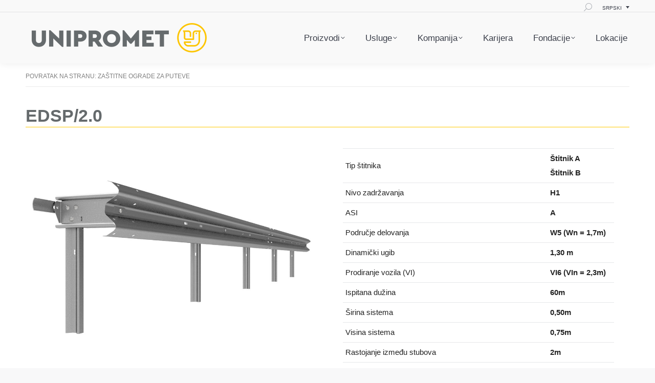

--- FILE ---
content_type: text/html; charset=UTF-8
request_url: https://unipromet.co.rs/edsp-2-0/
body_size: 15592
content:
<!DOCTYPE html>
<!--[if !(IE 6) | !(IE 7) | !(IE 8)  ]><!--><html lang="sr-RS" class="no-js">
<!--<![endif]--><head><script data-no-optimize="1">var litespeed_docref=sessionStorage.getItem("litespeed_docref");litespeed_docref&&(Object.defineProperty(document,"referrer",{get:function(){return litespeed_docref}}),sessionStorage.removeItem("litespeed_docref"));</script> <meta charset="UTF-8" /><meta name="viewport" content="width=device-width, initial-scale=1, maximum-scale=1, user-scalable=0"/><meta name="theme-color" content="#ffca00"/><link rel="profile" href="https://gmpg.org/xfn/11" /><meta name='robots' content='index, follow, max-image-preview:large, max-snippet:-1, max-video-preview:-1' /><link rel="alternate" hreflang="sr" href="https://unipromet.co.rs/edsp-2-0/" /><link rel="alternate" hreflang="en" href="https://unipromet.co.rs/en/edsp-2-0/" /><link rel="alternate" hreflang="x-default" href="https://unipromet.co.rs/edsp-2-0/" /><title>EDSP/2.0 - UNIPROMET Čačak</title><link rel="canonical" href="https://unipromet.co.rs/edsp-2-0/" /><meta property="og:locale" content="sr_RS" /><meta property="og:type" content="article" /><meta property="og:title" content="EDSP/2.0 - UNIPROMET Čačak" /><meta property="og:url" content="https://unipromet.co.rs/edsp-2-0/" /><meta property="og:site_name" content="UNIPROMET Čačak" /><meta property="article:publisher" content="https://www.facebook.com/UniprometCacak" /><meta property="article:modified_time" content="2024-11-18T13:35:10+00:00" /><meta property="og:image" content="https://unipromet.co.rs/wp-content/uploads/2025/03/logo-pticica-01.png" /><meta property="og:image:width" content="442" /><meta property="og:image:height" content="442" /><meta property="og:image:type" content="image/png" /><meta name="twitter:card" content="summary_large_image" /><meta name="twitter:label1" content="Процењено време читања" /><meta name="twitter:data1" content="1 минут" /> <script type="application/ld+json" class="yoast-schema-graph">{"@context":"https://schema.org","@graph":[{"@type":"WebPage","@id":"https://unipromet.co.rs/edsp-2-0/","url":"https://unipromet.co.rs/edsp-2-0/","name":"EDSP/2.0 - UNIPROMET Čačak","isPartOf":{"@id":"https://unipromet.co.rs/#website"},"datePublished":"2018-02-13T19:34:25+00:00","dateModified":"2024-11-18T13:35:10+00:00","breadcrumb":{"@id":"https://unipromet.co.rs/edsp-2-0/#breadcrumb"},"inLanguage":"sr-RS","potentialAction":[{"@type":"ReadAction","target":["https://unipromet.co.rs/edsp-2-0/"]}]},{"@type":"BreadcrumbList","@id":"https://unipromet.co.rs/edsp-2-0/#breadcrumb","itemListElement":[{"@type":"ListItem","position":1,"name":"Početna","item":"https://unipromet.co.rs/"},{"@type":"ListItem","position":2,"name":"EDSP/2.0"}]},{"@type":"WebSite","@id":"https://unipromet.co.rs/#website","url":"https://unipromet.co.rs/","name":"UNIPROMET Čačak","description":"On the bright side of the road","publisher":{"@id":"https://unipromet.co.rs/#organization"},"potentialAction":[{"@type":"SearchAction","target":{"@type":"EntryPoint","urlTemplate":"https://unipromet.co.rs/?s={search_term_string}"},"query-input":{"@type":"PropertyValueSpecification","valueRequired":true,"valueName":"search_term_string"}}],"inLanguage":"sr-RS"},{"@type":"Organization","@id":"https://unipromet.co.rs/#organization","name":"UNIPROMET d.o.o.","url":"https://unipromet.co.rs/","logo":{"@type":"ImageObject","inLanguage":"sr-RS","@id":"https://unipromet.co.rs/#/schema/logo/image/","url":"https://unipromet.co.rs/wp-content/uploads/2025/03/logo-pticica-01-01.png","contentUrl":"https://unipromet.co.rs/wp-content/uploads/2025/03/logo-pticica-01-01.png","width":2900,"height":2900,"caption":"UNIPROMET d.o.o."},"image":{"@id":"https://unipromet.co.rs/#/schema/logo/image/"},"sameAs":["https://www.facebook.com/UniprometCacak","https://www.linkedin.com/company/unipromet","https://www.instagram.com/unipromet/","https://www.youtube.com/@uniprometcacakofficialyout4996"]}]}</script> <link rel='dns-prefetch' href='//maps.googleapis.com' /><link rel='dns-prefetch' href='//fonts.googleapis.com' /><link rel="alternate" type="application/rss+xml" title="UNIPROMET Čačak &raquo; довод" href="https://unipromet.co.rs/feed/" /><link rel="alternate" type="application/rss+xml" title="UNIPROMET Čačak &raquo; довод коментара" href="https://unipromet.co.rs/comments/feed/" /><link rel="alternate" title="oEmbed (JSON)" type="application/json+oembed" href="https://unipromet.co.rs/wp-json/oembed/1.0/embed?url=https%3A%2F%2Funipromet.co.rs%2Fedsp-2-0%2F" /><link rel="alternate" title="oEmbed (XML)" type="text/xml+oembed" href="https://unipromet.co.rs/wp-json/oembed/1.0/embed?url=https%3A%2F%2Funipromet.co.rs%2Fedsp-2-0%2F&#038;format=xml" /><style id='wp-img-auto-sizes-contain-inline-css'>img:is([sizes=auto i],[sizes^="auto," i]){contain-intrinsic-size:3000px 1500px}
/*# sourceURL=wp-img-auto-sizes-contain-inline-css */</style><link data-optimized="2" rel="stylesheet" href="https://unipromet.co.rs/wp-content/litespeed/css/48df1c7b8108fbe715119e4c68f74321.css?ver=11499" /><style id='global-styles-inline-css'>:root{--wp--preset--aspect-ratio--square: 1;--wp--preset--aspect-ratio--4-3: 4/3;--wp--preset--aspect-ratio--3-4: 3/4;--wp--preset--aspect-ratio--3-2: 3/2;--wp--preset--aspect-ratio--2-3: 2/3;--wp--preset--aspect-ratio--16-9: 16/9;--wp--preset--aspect-ratio--9-16: 9/16;--wp--preset--color--black: #000000;--wp--preset--color--cyan-bluish-gray: #abb8c3;--wp--preset--color--white: #FFF;--wp--preset--color--pale-pink: #f78da7;--wp--preset--color--vivid-red: #cf2e2e;--wp--preset--color--luminous-vivid-orange: #ff6900;--wp--preset--color--luminous-vivid-amber: #fcb900;--wp--preset--color--light-green-cyan: #7bdcb5;--wp--preset--color--vivid-green-cyan: #00d084;--wp--preset--color--pale-cyan-blue: #8ed1fc;--wp--preset--color--vivid-cyan-blue: #0693e3;--wp--preset--color--vivid-purple: #9b51e0;--wp--preset--color--accent: #ffca00;--wp--preset--color--dark-gray: #111;--wp--preset--color--light-gray: #767676;--wp--preset--gradient--vivid-cyan-blue-to-vivid-purple: linear-gradient(135deg,rgb(6,147,227) 0%,rgb(155,81,224) 100%);--wp--preset--gradient--light-green-cyan-to-vivid-green-cyan: linear-gradient(135deg,rgb(122,220,180) 0%,rgb(0,208,130) 100%);--wp--preset--gradient--luminous-vivid-amber-to-luminous-vivid-orange: linear-gradient(135deg,rgb(252,185,0) 0%,rgb(255,105,0) 100%);--wp--preset--gradient--luminous-vivid-orange-to-vivid-red: linear-gradient(135deg,rgb(255,105,0) 0%,rgb(207,46,46) 100%);--wp--preset--gradient--very-light-gray-to-cyan-bluish-gray: linear-gradient(135deg,rgb(238,238,238) 0%,rgb(169,184,195) 100%);--wp--preset--gradient--cool-to-warm-spectrum: linear-gradient(135deg,rgb(74,234,220) 0%,rgb(151,120,209) 20%,rgb(207,42,186) 40%,rgb(238,44,130) 60%,rgb(251,105,98) 80%,rgb(254,248,76) 100%);--wp--preset--gradient--blush-light-purple: linear-gradient(135deg,rgb(255,206,236) 0%,rgb(152,150,240) 100%);--wp--preset--gradient--blush-bordeaux: linear-gradient(135deg,rgb(254,205,165) 0%,rgb(254,45,45) 50%,rgb(107,0,62) 100%);--wp--preset--gradient--luminous-dusk: linear-gradient(135deg,rgb(255,203,112) 0%,rgb(199,81,192) 50%,rgb(65,88,208) 100%);--wp--preset--gradient--pale-ocean: linear-gradient(135deg,rgb(255,245,203) 0%,rgb(182,227,212) 50%,rgb(51,167,181) 100%);--wp--preset--gradient--electric-grass: linear-gradient(135deg,rgb(202,248,128) 0%,rgb(113,206,126) 100%);--wp--preset--gradient--midnight: linear-gradient(135deg,rgb(2,3,129) 0%,rgb(40,116,252) 100%);--wp--preset--font-size--small: 13px;--wp--preset--font-size--medium: 20px;--wp--preset--font-size--large: 36px;--wp--preset--font-size--x-large: 42px;--wp--preset--spacing--20: 0.44rem;--wp--preset--spacing--30: 0.67rem;--wp--preset--spacing--40: 1rem;--wp--preset--spacing--50: 1.5rem;--wp--preset--spacing--60: 2.25rem;--wp--preset--spacing--70: 3.38rem;--wp--preset--spacing--80: 5.06rem;--wp--preset--shadow--natural: 6px 6px 9px rgba(0, 0, 0, 0.2);--wp--preset--shadow--deep: 12px 12px 50px rgba(0, 0, 0, 0.4);--wp--preset--shadow--sharp: 6px 6px 0px rgba(0, 0, 0, 0.2);--wp--preset--shadow--outlined: 6px 6px 0px -3px rgb(255, 255, 255), 6px 6px rgb(0, 0, 0);--wp--preset--shadow--crisp: 6px 6px 0px rgb(0, 0, 0);}:where(.is-layout-flex){gap: 0.5em;}:where(.is-layout-grid){gap: 0.5em;}body .is-layout-flex{display: flex;}.is-layout-flex{flex-wrap: wrap;align-items: center;}.is-layout-flex > :is(*, div){margin: 0;}body .is-layout-grid{display: grid;}.is-layout-grid > :is(*, div){margin: 0;}:where(.wp-block-columns.is-layout-flex){gap: 2em;}:where(.wp-block-columns.is-layout-grid){gap: 2em;}:where(.wp-block-post-template.is-layout-flex){gap: 1.25em;}:where(.wp-block-post-template.is-layout-grid){gap: 1.25em;}.has-black-color{color: var(--wp--preset--color--black) !important;}.has-cyan-bluish-gray-color{color: var(--wp--preset--color--cyan-bluish-gray) !important;}.has-white-color{color: var(--wp--preset--color--white) !important;}.has-pale-pink-color{color: var(--wp--preset--color--pale-pink) !important;}.has-vivid-red-color{color: var(--wp--preset--color--vivid-red) !important;}.has-luminous-vivid-orange-color{color: var(--wp--preset--color--luminous-vivid-orange) !important;}.has-luminous-vivid-amber-color{color: var(--wp--preset--color--luminous-vivid-amber) !important;}.has-light-green-cyan-color{color: var(--wp--preset--color--light-green-cyan) !important;}.has-vivid-green-cyan-color{color: var(--wp--preset--color--vivid-green-cyan) !important;}.has-pale-cyan-blue-color{color: var(--wp--preset--color--pale-cyan-blue) !important;}.has-vivid-cyan-blue-color{color: var(--wp--preset--color--vivid-cyan-blue) !important;}.has-vivid-purple-color{color: var(--wp--preset--color--vivid-purple) !important;}.has-black-background-color{background-color: var(--wp--preset--color--black) !important;}.has-cyan-bluish-gray-background-color{background-color: var(--wp--preset--color--cyan-bluish-gray) !important;}.has-white-background-color{background-color: var(--wp--preset--color--white) !important;}.has-pale-pink-background-color{background-color: var(--wp--preset--color--pale-pink) !important;}.has-vivid-red-background-color{background-color: var(--wp--preset--color--vivid-red) !important;}.has-luminous-vivid-orange-background-color{background-color: var(--wp--preset--color--luminous-vivid-orange) !important;}.has-luminous-vivid-amber-background-color{background-color: var(--wp--preset--color--luminous-vivid-amber) !important;}.has-light-green-cyan-background-color{background-color: var(--wp--preset--color--light-green-cyan) !important;}.has-vivid-green-cyan-background-color{background-color: var(--wp--preset--color--vivid-green-cyan) !important;}.has-pale-cyan-blue-background-color{background-color: var(--wp--preset--color--pale-cyan-blue) !important;}.has-vivid-cyan-blue-background-color{background-color: var(--wp--preset--color--vivid-cyan-blue) !important;}.has-vivid-purple-background-color{background-color: var(--wp--preset--color--vivid-purple) !important;}.has-black-border-color{border-color: var(--wp--preset--color--black) !important;}.has-cyan-bluish-gray-border-color{border-color: var(--wp--preset--color--cyan-bluish-gray) !important;}.has-white-border-color{border-color: var(--wp--preset--color--white) !important;}.has-pale-pink-border-color{border-color: var(--wp--preset--color--pale-pink) !important;}.has-vivid-red-border-color{border-color: var(--wp--preset--color--vivid-red) !important;}.has-luminous-vivid-orange-border-color{border-color: var(--wp--preset--color--luminous-vivid-orange) !important;}.has-luminous-vivid-amber-border-color{border-color: var(--wp--preset--color--luminous-vivid-amber) !important;}.has-light-green-cyan-border-color{border-color: var(--wp--preset--color--light-green-cyan) !important;}.has-vivid-green-cyan-border-color{border-color: var(--wp--preset--color--vivid-green-cyan) !important;}.has-pale-cyan-blue-border-color{border-color: var(--wp--preset--color--pale-cyan-blue) !important;}.has-vivid-cyan-blue-border-color{border-color: var(--wp--preset--color--vivid-cyan-blue) !important;}.has-vivid-purple-border-color{border-color: var(--wp--preset--color--vivid-purple) !important;}.has-vivid-cyan-blue-to-vivid-purple-gradient-background{background: var(--wp--preset--gradient--vivid-cyan-blue-to-vivid-purple) !important;}.has-light-green-cyan-to-vivid-green-cyan-gradient-background{background: var(--wp--preset--gradient--light-green-cyan-to-vivid-green-cyan) !important;}.has-luminous-vivid-amber-to-luminous-vivid-orange-gradient-background{background: var(--wp--preset--gradient--luminous-vivid-amber-to-luminous-vivid-orange) !important;}.has-luminous-vivid-orange-to-vivid-red-gradient-background{background: var(--wp--preset--gradient--luminous-vivid-orange-to-vivid-red) !important;}.has-very-light-gray-to-cyan-bluish-gray-gradient-background{background: var(--wp--preset--gradient--very-light-gray-to-cyan-bluish-gray) !important;}.has-cool-to-warm-spectrum-gradient-background{background: var(--wp--preset--gradient--cool-to-warm-spectrum) !important;}.has-blush-light-purple-gradient-background{background: var(--wp--preset--gradient--blush-light-purple) !important;}.has-blush-bordeaux-gradient-background{background: var(--wp--preset--gradient--blush-bordeaux) !important;}.has-luminous-dusk-gradient-background{background: var(--wp--preset--gradient--luminous-dusk) !important;}.has-pale-ocean-gradient-background{background: var(--wp--preset--gradient--pale-ocean) !important;}.has-electric-grass-gradient-background{background: var(--wp--preset--gradient--electric-grass) !important;}.has-midnight-gradient-background{background: var(--wp--preset--gradient--midnight) !important;}.has-small-font-size{font-size: var(--wp--preset--font-size--small) !important;}.has-medium-font-size{font-size: var(--wp--preset--font-size--medium) !important;}.has-large-font-size{font-size: var(--wp--preset--font-size--large) !important;}.has-x-large-font-size{font-size: var(--wp--preset--font-size--x-large) !important;}
/*# sourceURL=global-styles-inline-css */</style><style id='classic-theme-styles-inline-css'>/*! This file is auto-generated */
.wp-block-button__link{color:#fff;background-color:#32373c;border-radius:9999px;box-shadow:none;text-decoration:none;padding:calc(.667em + 2px) calc(1.333em + 2px);font-size:1.125em}.wp-block-file__button{background:#32373c;color:#fff;text-decoration:none}
/*# sourceURL=/wp-includes/css/classic-themes.min.css */</style><style id='contact-form-7-inline-css'>.wpcf7 .wpcf7-recaptcha iframe {margin-bottom: 0;}.wpcf7 .wpcf7-recaptcha[data-align="center"] > div {margin: 0 auto;}.wpcf7 .wpcf7-recaptcha[data-align="right"] > div {margin: 0 0 0 auto;}
/*# sourceURL=contact-form-7-inline-css */</style> <script type="litespeed/javascript" data-src="https://unipromet.co.rs/wp-includes/js/jquery/jquery.min.js" id="jquery-core-js"></script> <script id="wpml-cookie-js-extra" type="litespeed/javascript">var wpml_cookies={"wp-wpml_current_language":{"value":"sr","expires":1,"path":"/"}};var wpml_cookies={"wp-wpml_current_language":{"value":"sr","expires":1,"path":"/"}}</script> <script id="dt-above-fold-js-extra" type="litespeed/javascript">var dtLocal={"themeUrl":"https://unipromet.co.rs/wp-content/themes/dt-the7","passText":"To view this protected post, enter the password below:","moreButtonText":{"loading":"Loading...","loadMore":"Load more"},"postID":"1114","ajaxurl":"https://unipromet.co.rs/wp-admin/admin-ajax.php","REST":{"baseUrl":"https://unipromet.co.rs/wp-json/the7/v1","endpoints":{"sendMail":"/send-mail"}},"contactMessages":{"required":"One or more fields have an error. Please check and try again.","terms":"Please accept the privacy policy.","fillTheCaptchaError":"Please, fill the captcha."},"captchaSiteKey":"6LfugsUqAAAAAK3ifCsTgTxqk2U2IXwWNCWpQCR1","ajaxNonce":"8255acdd9e","pageData":{"type":"page","template":"page","layout":null},"themeSettings":{"smoothScroll":"off","lazyLoading":!1,"desktopHeader":{"height":100},"ToggleCaptionEnabled":"disabled","ToggleCaption":"Navigation","floatingHeader":{"showAfter":140,"showMenu":!0,"height":100,"logo":{"showLogo":!0,"html":"\u003Cimg class=\" preload-me\" src=\"https://unipromet.co.rs/wp-content/uploads/2024/10/Unipromet-Logo-Horizontalni-Pantone-02-01-e1729063543553.png\" srcset=\"https://unipromet.co.rs/wp-content/uploads/2024/10/Unipromet-Logo-Horizontalni-Pantone-02-01-e1729063543553.png 365w, https://unipromet.co.rs/wp-content/uploads/2024/10/Unipromet-Logo-Horizontalni-Pantone-02-01-e1729063543553.png 365w\" width=\"365\" height=\"78\"   sizes=\"365px\" alt=\"UNIPROMET \u010ca\u010dak\" /\u003E","url":"https://unipromet.co.rs/"}},"topLine":{"floatingTopLine":{"logo":{"showLogo":!1,"html":""}}},"mobileHeader":{"firstSwitchPoint":1024,"secondSwitchPoint":500,"firstSwitchPointHeight":70,"secondSwitchPointHeight":56,"mobileToggleCaptionEnabled":"disabled","mobileToggleCaption":"Menu"},"stickyMobileHeaderFirstSwitch":{"logo":{"html":"\u003Cimg class=\" preload-me\" src=\"https://unipromet.co.rs/wp-content/uploads/2024/10/Unipromet-Logo-Horizontalni-Pantone-02-01-e1729063543553.png\" srcset=\"https://unipromet.co.rs/wp-content/uploads/2024/10/Unipromet-Logo-Horizontalni-Pantone-02-01-e1729063543553.png 365w, https://unipromet.co.rs/wp-content/uploads/2024/10/Unipromet-Logo-Horizontalni-Pantone-02-01-e1729063543553.png 365w\" width=\"365\" height=\"78\"   sizes=\"365px\" alt=\"UNIPROMET \u010ca\u010dak\" /\u003E"}},"stickyMobileHeaderSecondSwitch":{"logo":{"html":"\u003Cimg class=\" preload-me\" src=\"https://unipromet.co.rs/wp-content/uploads/2024/10/Unipromet-Logo-Horizontalni-Pantone-02-01-e1729063543553.png\" srcset=\"https://unipromet.co.rs/wp-content/uploads/2024/10/Unipromet-Logo-Horizontalni-Pantone-02-01-e1729063543553.png 365w, https://unipromet.co.rs/wp-content/uploads/2024/10/Unipromet-Logo-Horizontalni-Pantone-02-01-e1729063543553.png 365w\" width=\"365\" height=\"78\"   sizes=\"365px\" alt=\"UNIPROMET \u010ca\u010dak\" /\u003E"}},"sidebar":{"switchPoint":990},"boxedWidth":"1280px"},"VCMobileScreenWidth":"768"};var dtShare={"shareButtonText":{"facebook":"Share on Facebook","twitter":"Share on X","pinterest":"Pin it","linkedin":"Share on Linkedin","whatsapp":"Share on Whatsapp"},"overlayOpacity":"85"}</script> <script type="litespeed/javascript" data-src="https://maps.googleapis.com/maps/api/js" id="ultimate-vc-addons-googleapis-js"></script> <script></script><link rel="https://api.w.org/" href="https://unipromet.co.rs/wp-json/" /><link rel="alternate" title="JSON" type="application/json" href="https://unipromet.co.rs/wp-json/wp/v2/pages/1114" /><link rel="EditURI" type="application/rsd+xml" title="RSD" href="https://unipromet.co.rs/xmlrpc.php?rsd" /><link rel='shortlink' href='https://unipromet.co.rs/?p=1114' /><meta name="generator" content="WPML ver:4.8.6 stt:1,4,50;" /> <script type="litespeed/javascript" data-src="https://www.googletagmanager.com/gtag/js?id=G-4N7EKZ9XL4"></script> <script type="litespeed/javascript">window.dataLayer=window.dataLayer||[];function gtag(){dataLayer.push(arguments)}
gtag('js',new Date());gtag('config','G-4N7EKZ9XL4')</script> <style>:root {
                --tpg-primary-color: #e5e5e6;
                --tpg-secondary-color: #656a6c;
                --tpg-primary-light: #c4d0ff
            }

                        body .rt-tpg-container .rt-loading,
            body #bottom-script-loader .rt-ball-clip-rotate {
                color: #20272a !important;
            }</style> <script type="litespeed/javascript">!function(f,b,e,v,n,t,s){if(f.fbq)return;n=f.fbq=function(){n.callMethod?n.callMethod.apply(n,arguments):n.queue.push(arguments)};if(!f._fbq)f._fbq=n;n.push=n;n.loaded=!0;n.version='2.0';n.queue=[];t=b.createElement(e);t.async=!0;t.src=v;s=b.getElementsByTagName(e)[0];s.parentNode.insertBefore(t,s)}(window,document,'script','https://connect.facebook.net/en_US/fbevents.js')</script>  <script type="litespeed/javascript">var url=window.location.origin+'?ob=open-bridge';fbq('set','openbridge','713956044765863',url);fbq('init','713956044765863',{},{"agent":"wordpress-6.9-4.1.5"})</script><script type="litespeed/javascript">fbq('track','PageView',[])</script><meta name="generator" content="Powered by WPBakery Page Builder - drag and drop page builder for WordPress."/><style data-type="vc_custom-css">.p a {
    text-decoration: none;
    color: gray;
    font-size: 12px;
    }</style><link rel="icon" href="https://unipromet.co.rs/wp-content/uploads/2024/10/pticica_16x16-e1729063432383.png" type="image/png" sizes="16x16"/><link rel="icon" href="https://unipromet.co.rs/wp-content/uploads/2024/10/Untitled_32x32-e1729063457118.png" type="image/png" sizes="32x32"/><style type="text/css" data-type="vc_shortcodes-custom-css">.vc_custom_1518512014741{margin-top: 10px !important;margin-bottom: 5px !important;padding-top: 0px !important;padding-bottom: 0px !important;}.vc_custom_1518511884996{margin-top: 0px !important;padding-top: 0px !important;}.vc_custom_1727866398130{margin-right: 30px !important;margin-left: 15px !important;}</style><noscript><style>.wpb_animate_when_almost_visible { opacity: 1; }</style></noscript></head><body id="the7-body" class="wp-singular page-template-default page page-id-1114 wp-embed-responsive wp-theme-dt-the7 the7-core-ver-2.7.12 rttpg rttpg-7.8.8 radius-frontend rttpg-body-wrap title-off dt-responsive-on right-mobile-menu-close-icon ouside-menu-close-icon mobile-hamburger-close-bg-enable mobile-hamburger-close-bg-hover-enable  fade-medium-mobile-menu-close-icon fade-medium-menu-close-icon srcset-enabled btn-flat custom-btn-color custom-btn-hover-color footer-overlap phantom-sticky phantom-shadow-decoration phantom-main-logo-on sticky-mobile-header top-header first-switch-logo-left first-switch-menu-right second-switch-logo-left second-switch-menu-right right-mobile-menu layzr-loading-on dt-wpml popup-message-style the7-ver-12.10.0.1 dt-fa-compatibility wpb-js-composer js-comp-ver-8.7.2 vc_responsive"><noscript>
<img height="1" width="1" style="display:none" alt="fbpx"
src="https://www.facebook.com/tr?id=713956044765863&ev=PageView&noscript=1" />
</noscript><div id="page" >
<a class="skip-link screen-reader-text" href="#content">Skip to content</a><div class="masthead inline-header right widgets full-height shadow-decoration shadow-mobile-header-decoration small-mobile-menu-icon mobile-menu-icon-bg-on mobile-menu-icon-hover-bg-on show-sub-menu-on-hover show-device-logo show-mobile-logo" ><div class="top-bar full-width-line"><div class="top-bar-bg" ></div><div class="mini-widgets left-widgets"></div><div class="right-widgets mini-widgets"><div class="mini-search show-on-desktop in-top-bar-right near-logo-second-switch popup-search custom-icon"><form class="searchform mini-widget-searchform" role="search" method="get" action="https://unipromet.co.rs/"><div class="screen-reader-text">Search:</div>
<a href="" class="submit text-disable"><i class=" mw-icon the7-mw-icon-search"></i></a><div class="popup-search-wrap">
<input type="text" aria-label="Search" class="field searchform-s" name="s" value="" placeholder="Type and hit enter …" title="Search form"/>
<a href="" class="search-icon"  aria-label="Search"><i class="the7-mw-icon-search" aria-hidden="true"></i></a></div><input type="hidden" name="lang" value="sr"/>		<input type="submit" class="assistive-text searchsubmit" value="Go!"/></form></div><div class="mini-wpml show-on-desktop in-top-bar-right in-menu-second-switch"><div
class="wpml-ls-statics-shortcode_actions wpml-ls wpml-ls-legacy-dropdown js-wpml-ls-legacy-dropdown" id="lang_sel"><ul role="menu"><li role="none" tabindex="0" class="wpml-ls-slot-shortcode_actions wpml-ls-item wpml-ls-item-sr wpml-ls-current-language wpml-ls-first-item wpml-ls-item-legacy-dropdown">
<a href="#" class="js-wpml-ls-item-toggle wpml-ls-item-toggle lang_sel_sel icl-sr" role="menuitem" title="Switch to SRPSKI">
<span class="wpml-ls-native icl_lang_sel_native" role="menuitem">SRPSKI</span></a><ul class="wpml-ls-sub-menu" role="menu"><li class="icl-en wpml-ls-slot-shortcode_actions wpml-ls-item wpml-ls-item-en wpml-ls-last-item" role="none">
<a href="https://unipromet.co.rs/en/edsp-2-0/" class="wpml-ls-link" role="menuitem" aria-label="Switch to ENGLISH" title="Switch to ENGLISH">
<span class="wpml-ls-native icl_lang_sel_native" lang="en">ENGLISH</span></a></li></ul></li></ul></div></div></div></div><header class="header-bar" role="banner"><div class="branding"><div id="site-title" class="assistive-text">UNIPROMET Čačak</div><div id="site-description" class="assistive-text">On the bright side of the road</div>
<a class="same-logo" href="https://unipromet.co.rs/"><img data-lazyloaded="1" src="[data-uri]" class=" preload-me" data-src="https://unipromet.co.rs/wp-content/uploads/2024/10/Unipromet-Logo-Horizontalni-Pantone-02-01-e1729063543553.png" data-srcset="https://unipromet.co.rs/wp-content/uploads/2024/10/Unipromet-Logo-Horizontalni-Pantone-02-01-e1729063543553.png 365w, https://unipromet.co.rs/wp-content/uploads/2024/10/Unipromet-Logo-Horizontalni-Pantone-02-01-e1729063543553.png 365w" width="365" height="78"   data-sizes="365px" alt="UNIPROMET Čačak" /><img data-lazyloaded="1" src="[data-uri]" class="mobile-logo preload-me" data-src="https://unipromet.co.rs/wp-content/uploads/2024/10/Unipromet-Logo-Horizontalni-Pantone-02-01-e1729063543553.png" data-srcset="https://unipromet.co.rs/wp-content/uploads/2024/10/Unipromet-Logo-Horizontalni-Pantone-02-01-e1729063543553.png 365w, https://unipromet.co.rs/wp-content/uploads/2024/10/Unipromet-Logo-Horizontalni-Pantone-02-01-e1729063543553.png 365w" width="365" height="78"   data-sizes="365px" alt="UNIPROMET Čačak" /></a></div><ul id="primary-menu" class="main-nav level-arrows-on outside-item-remove-margin"><li class="menu-item menu-item-type-post_type menu-item-object-page menu-item-has-children menu-item-30 first has-children depth-0"><a href='https://unipromet.co.rs/?page_id=13' class='not-clickable-item' data-level='1' aria-haspopup='true' aria-expanded='false'><span class="menu-item-text"><span class="menu-text">Proizvodi</span></span></a><ul class="sub-nav hover-style-bg level-arrows-on" role="group"><li class="menu-item menu-item-type-post_type menu-item-object-page menu-item-has-children menu-item-50 first has-children depth-1"><a href='https://unipromet.co.rs/?page_id=33' class='not-clickable-item' data-level='2' aria-haspopup='true' aria-expanded='false'><span class="menu-item-text"><span class="menu-text">Zaštitni sistemi za puteve</span></span></a><ul class="sub-nav hover-style-bg level-arrows-on" role="group"><li class="menu-item menu-item-type-post_type menu-item-object-page menu-item-12936 first depth-2"><a href='https://unipromet.co.rs/zastitne-ograde-za-puteve/' data-level='3'><span class="menu-item-text"><span class="menu-text">Zaštitne ograde za puteve</span></span></a></li><li class="menu-item menu-item-type-post_type menu-item-object-page menu-item-12939 depth-2"><a href='https://unipromet.co.rs/zicane-ograde/' data-level='3'><span class="menu-item-text"><span class="menu-text">Žičane ograde</span></span></a></li><li class="menu-item menu-item-type-post_type menu-item-object-page menu-item-12943 depth-2"><a href='https://unipromet.co.rs/pesacke-ograde/' data-level='3'><span class="menu-item-text"><span class="menu-text">Pešačke ograde</span></span></a></li><li class="menu-item menu-item-type-custom menu-item-object-custom menu-item-has-children menu-item-15917 has-children depth-2"><a href='#' class='not-clickable-item' data-level='3' aria-haspopup='true' aria-expanded='false'><span class="menu-item-text"><span class="menu-text">Zaštitni sistemi drvo-čelik</span></span></a><ul class="sub-nav hover-style-bg level-arrows-on" role="group"><li class="menu-item menu-item-type-post_type menu-item-object-page menu-item-15708 first depth-3"><a href='https://unipromet.co.rs/solowood-drveno-oblozene-zastitne-ograde/' data-level='4'><span class="menu-item-text"><span class="menu-text">Solowood – Drveno-obložene zaštitne ograde</span></span></a></li><li class="menu-item menu-item-type-post_type menu-item-object-page menu-item-16111 depth-3"><a href='https://unipromet.co.rs/solonature/' data-level='4'><span class="menu-item-text"><span class="menu-text">Solonature – Drveno-čelični sistemi za urbanu zaštitu</span></span></a></li></ul></li><li class="menu-item menu-item-type-post_type menu-item-object-page menu-item-15243 depth-2"><a href='https://unipromet.co.rs/ultraguard-visokoreflektujuci-premaz/' data-level='3'><span class="menu-item-text"><span class="menu-text">Ultraguard – visokoreflektujući premaz za zaštitne susteme</span></span></a></li></ul></li><li class="menu-item menu-item-type-post_type menu-item-object-page menu-item-12947 depth-1"><a href='https://unipromet.co.rs/zidovi-za-zastita-od-buke/' data-level='2'><span class="menu-item-text"><span class="menu-text">Paneli za zaštitu od buke</span></span></a></li><li class="menu-item menu-item-type-post_type menu-item-object-page menu-item-12955 depth-1"><a href='https://unipromet.co.rs/vertikalna-saobracajna-signalizacija/' data-level='2'><span class="menu-item-text"><span class="menu-text">Vertikalna saobraćajna signalizacija</span></span></a></li><li class="menu-item menu-item-type-post_type menu-item-object-page menu-item-12962 depth-1"><a href='https://unipromet.co.rs/cevi/' data-level='2'><span class="menu-item-text"><span class="menu-text">Šavne cevi</span></span></a></li><li class="menu-item menu-item-type-post_type menu-item-object-page menu-item-has-children menu-item-7496 has-children depth-1"><a href='https://unipromet.co.rs/solarna-energija/' class='not-clickable-item' data-level='2' aria-haspopup='true' aria-expanded='false'><span class="menu-item-text"><span class="menu-text">Konstrukcije za solarne sisteme</span></span></a><ul class="sub-nav hover-style-bg level-arrows-on" role="group"><li class="menu-item menu-item-type-post_type menu-item-object-page menu-item-12971 first depth-2"><a href='https://unipromet.co.rs/konstrukcije-za-solarne-elektrane/' data-level='3'><span class="menu-item-text"><span class="menu-text">Konstrukcije za solarne elektrane</span></span></a></li><li class="menu-item menu-item-type-post_type menu-item-object-page menu-item-14715 depth-2"><a href='https://unipromet.co.rs/konstrukcije-za-agrosolarne-sisteme/' data-level='3'><span class="menu-item-text"><span class="menu-text">Konstrukcije za agrosolarne sisteme</span></span></a></li><li class="menu-item menu-item-type-post_type menu-item-object-page menu-item-12974 depth-2"><a href='https://unipromet.co.rs/solarne-nadstresnice-carport/' data-level='3'><span class="menu-item-text"><span class="menu-text">Solarne nadstrešnice – Carport</span></span></a></li></ul></li><li class="menu-item menu-item-type-post_type menu-item-object-page menu-item-12980 depth-1"><a href='https://unipromet.co.rs/vinogradarski-stubovi/' data-level='2'><span class="menu-item-text"><span class="menu-text">Vinogradarski stubovi</span></span></a></li><li class="menu-item menu-item-type-custom menu-item-object-custom menu-item-13864 depth-1"><a href='https://productfinder.unipromet.co.rs/?lang=sr' target='_blank' class=' mega-menu-img mega-menu-img-left' data-level='2'><i class="fa-fw icomoon-the7-font-the7-zoom-06" style="margin: 0px 6px 0px 0px;" ></i><span class="menu-item-text"><span class="menu-text">Product finder</span></span></a></li></ul></li><li class="menu-item menu-item-type-post_type menu-item-object-page menu-item-has-children menu-item-29 has-children depth-0"><a href='https://unipromet.co.rs/?page_id=15' class='not-clickable-item' data-level='1' aria-haspopup='true' aria-expanded='false'><span class="menu-item-text"><span class="menu-text">Usluge</span></span></a><ul class="sub-nav hover-style-bg level-arrows-on" role="group"><li class="menu-item menu-item-type-post_type menu-item-object-page menu-item-13068 first depth-1"><a href='https://unipromet.co.rs/trgovina/' data-level='2'><span class="menu-item-text"><span class="menu-text">Trgovina</span></span></a></li><li class="menu-item menu-item-type-post_type menu-item-object-page menu-item-13067 depth-1"><a href='https://unipromet.co.rs/pogon-za-toplo-cinkovanje/' data-level='2'><span class="menu-item-text"><span class="menu-text">Pogon za toplo cinkovanje</span></span></a></li><li class="menu-item menu-item-type-post_type menu-item-object-page menu-item-13066 depth-1"><a href='https://unipromet.co.rs/usluzna-obrada-metala/' data-level='2'><span class="menu-item-text"><span class="menu-text">Uslužna obrada metala</span></span></a></li><li class="menu-item menu-item-type-post_type menu-item-object-page menu-item-13069 depth-1"><a href='https://unipromet.co.rs/plastifikacija/' data-level='2'><span class="menu-item-text"><span class="menu-text">Plastifikacija</span></span></a></li></ul></li><li class="menu-item menu-item-type-post_type menu-item-object-page menu-item-has-children menu-item-114 has-children depth-0"><a href='https://unipromet.co.rs/?page_id=11' class='not-clickable-item' data-level='1' aria-haspopup='true' aria-expanded='false'><span class="menu-item-text"><span class="menu-text">Kompanija</span></span></a><ul class="sub-nav hover-style-bg level-arrows-on" role="group"><li class="menu-item menu-item-type-post_type menu-item-object-page menu-item-13127 first depth-1"><a href='https://unipromet.co.rs/onama/' data-level='2'><span class="menu-item-text"><span class="menu-text">O nama</span></span></a></li><li class="menu-item menu-item-type-post_type menu-item-object-page menu-item-6722 depth-1"><a href='https://unipromet.co.rs/vesti/' data-level='2'><span class="menu-item-text"><span class="menu-text">Vesti</span></span></a></li><li class="menu-item menu-item-type-post_type menu-item-object-page menu-item-8772 depth-1"><a href='https://unipromet.co.rs/projekti-2/' data-level='2'><span class="menu-item-text"><span class="menu-text">Projekti</span></span></a></li><li class="menu-item menu-item-type-post_type menu-item-object-page menu-item-13109 depth-1"><a href='https://unipromet.co.rs/kvalitet/' data-level='2'><span class="menu-item-text"><span class="menu-text">Kvalitet</span></span></a></li><li class="menu-item menu-item-type-post_type menu-item-object-page menu-item-17825 depth-1"><a href='https://unipromet.co.rs/esg-centar/' data-level='2'><span class="menu-item-text"><span class="menu-text">ESG centar</span></span></a></li><li class="menu-item menu-item-type-post_type menu-item-object-page menu-item-2949 depth-1"><a href='https://unipromet.co.rs/dokumentacija/' data-level='2'><span class="menu-item-text"><span class="menu-text">Dokumentacija</span></span></a></li></ul></li><li class="menu-item menu-item-type-custom menu-item-object-custom menu-item-14401 depth-0"><a href='https://uniprometdoocacak.recruitee.com/' data-level='1'><span class="menu-item-text"><span class="menu-text">Karijera</span></span></a></li><li class="menu-item menu-item-type-post_type menu-item-object-page menu-item-has-children menu-item-6499 has-children depth-0"><a href='https://unipromet.co.rs/fondacije/' class='not-clickable-item' data-level='1' aria-haspopup='true' aria-expanded='false'><span class="menu-item-text"><span class="menu-text">Fondacije</span></span></a><ul class="sub-nav hover-style-bg level-arrows-on" role="group"><li class="menu-item menu-item-type-post_type menu-item-object-page menu-item-13162 first depth-1"><a href='https://unipromet.co.rs/fondacija-unipromet/' data-level='2'><span class="menu-item-text"><span class="menu-text">Fondacija Unipromet</span></span></a></li><li class="menu-item menu-item-type-post_type menu-item-object-page menu-item-13163 depth-1"><a href='https://unipromet.co.rs/fondacija-unibebe/' data-level='2'><span class="menu-item-text"><span class="menu-text">Fondacija UniBebe</span></span></a></li></ul></li><li class="menu-item menu-item-type-post_type menu-item-object-page menu-item-13161 last depth-0"><a href='https://unipromet.co.rs/lokacije/' data-level='1'><span class="menu-item-text"><span class="menu-text">Lokacije</span></span></a></li></ul></header></div><div role="navigation" aria-label="Main Menu" class="dt-mobile-header mobile-menu-show-divider"><div class="dt-close-mobile-menu-icon" aria-label="Close" role="button" tabindex="0"><div class="close-line-wrap"><span class="close-line"></span><span class="close-line"></span><span class="close-line"></span></div></div><ul id="mobile-menu" class="mobile-main-nav"><li class="menu-item menu-item-type-post_type menu-item-object-page menu-item-has-children menu-item-30 first has-children depth-0"><a href='https://unipromet.co.rs/?page_id=13' class='not-clickable-item' data-level='1' aria-haspopup='true' aria-expanded='false'><span class="menu-item-text"><span class="menu-text">Proizvodi</span></span></a><ul class="sub-nav hover-style-bg level-arrows-on" role="group"><li class="menu-item menu-item-type-post_type menu-item-object-page menu-item-has-children menu-item-50 first has-children depth-1"><a href='https://unipromet.co.rs/?page_id=33' class='not-clickable-item' data-level='2' aria-haspopup='true' aria-expanded='false'><span class="menu-item-text"><span class="menu-text">Zaštitni sistemi za puteve</span></span></a><ul class="sub-nav hover-style-bg level-arrows-on" role="group"><li class="menu-item menu-item-type-post_type menu-item-object-page menu-item-12936 first depth-2"><a href='https://unipromet.co.rs/zastitne-ograde-za-puteve/' data-level='3'><span class="menu-item-text"><span class="menu-text">Zaštitne ograde za puteve</span></span></a></li><li class="menu-item menu-item-type-post_type menu-item-object-page menu-item-12939 depth-2"><a href='https://unipromet.co.rs/zicane-ograde/' data-level='3'><span class="menu-item-text"><span class="menu-text">Žičane ograde</span></span></a></li><li class="menu-item menu-item-type-post_type menu-item-object-page menu-item-12943 depth-2"><a href='https://unipromet.co.rs/pesacke-ograde/' data-level='3'><span class="menu-item-text"><span class="menu-text">Pešačke ograde</span></span></a></li><li class="menu-item menu-item-type-custom menu-item-object-custom menu-item-has-children menu-item-15917 has-children depth-2"><a href='#' class='not-clickable-item' data-level='3' aria-haspopup='true' aria-expanded='false'><span class="menu-item-text"><span class="menu-text">Zaštitni sistemi drvo-čelik</span></span></a><ul class="sub-nav hover-style-bg level-arrows-on" role="group"><li class="menu-item menu-item-type-post_type menu-item-object-page menu-item-15708 first depth-3"><a href='https://unipromet.co.rs/solowood-drveno-oblozene-zastitne-ograde/' data-level='4'><span class="menu-item-text"><span class="menu-text">Solowood – Drveno-obložene zaštitne ograde</span></span></a></li><li class="menu-item menu-item-type-post_type menu-item-object-page menu-item-16111 depth-3"><a href='https://unipromet.co.rs/solonature/' data-level='4'><span class="menu-item-text"><span class="menu-text">Solonature – Drveno-čelični sistemi za urbanu zaštitu</span></span></a></li></ul></li><li class="menu-item menu-item-type-post_type menu-item-object-page menu-item-15243 depth-2"><a href='https://unipromet.co.rs/ultraguard-visokoreflektujuci-premaz/' data-level='3'><span class="menu-item-text"><span class="menu-text">Ultraguard – visokoreflektujući premaz za zaštitne susteme</span></span></a></li></ul></li><li class="menu-item menu-item-type-post_type menu-item-object-page menu-item-12947 depth-1"><a href='https://unipromet.co.rs/zidovi-za-zastita-od-buke/' data-level='2'><span class="menu-item-text"><span class="menu-text">Paneli za zaštitu od buke</span></span></a></li><li class="menu-item menu-item-type-post_type menu-item-object-page menu-item-12955 depth-1"><a href='https://unipromet.co.rs/vertikalna-saobracajna-signalizacija/' data-level='2'><span class="menu-item-text"><span class="menu-text">Vertikalna saobraćajna signalizacija</span></span></a></li><li class="menu-item menu-item-type-post_type menu-item-object-page menu-item-12962 depth-1"><a href='https://unipromet.co.rs/cevi/' data-level='2'><span class="menu-item-text"><span class="menu-text">Šavne cevi</span></span></a></li><li class="menu-item menu-item-type-post_type menu-item-object-page menu-item-has-children menu-item-7496 has-children depth-1"><a href='https://unipromet.co.rs/solarna-energija/' class='not-clickable-item' data-level='2' aria-haspopup='true' aria-expanded='false'><span class="menu-item-text"><span class="menu-text">Konstrukcije za solarne sisteme</span></span></a><ul class="sub-nav hover-style-bg level-arrows-on" role="group"><li class="menu-item menu-item-type-post_type menu-item-object-page menu-item-12971 first depth-2"><a href='https://unipromet.co.rs/konstrukcije-za-solarne-elektrane/' data-level='3'><span class="menu-item-text"><span class="menu-text">Konstrukcije za solarne elektrane</span></span></a></li><li class="menu-item menu-item-type-post_type menu-item-object-page menu-item-14715 depth-2"><a href='https://unipromet.co.rs/konstrukcije-za-agrosolarne-sisteme/' data-level='3'><span class="menu-item-text"><span class="menu-text">Konstrukcije za agrosolarne sisteme</span></span></a></li><li class="menu-item menu-item-type-post_type menu-item-object-page menu-item-12974 depth-2"><a href='https://unipromet.co.rs/solarne-nadstresnice-carport/' data-level='3'><span class="menu-item-text"><span class="menu-text">Solarne nadstrešnice – Carport</span></span></a></li></ul></li><li class="menu-item menu-item-type-post_type menu-item-object-page menu-item-12980 depth-1"><a href='https://unipromet.co.rs/vinogradarski-stubovi/' data-level='2'><span class="menu-item-text"><span class="menu-text">Vinogradarski stubovi</span></span></a></li><li class="menu-item menu-item-type-custom menu-item-object-custom menu-item-13864 depth-1"><a href='https://productfinder.unipromet.co.rs/?lang=sr' target='_blank' class=' mega-menu-img mega-menu-img-left' data-level='2'><i class="fa-fw icomoon-the7-font-the7-zoom-06" style="margin: 0px 6px 0px 0px;" ></i><span class="menu-item-text"><span class="menu-text">Product finder</span></span></a></li></ul></li><li class="menu-item menu-item-type-post_type menu-item-object-page menu-item-has-children menu-item-29 has-children depth-0"><a href='https://unipromet.co.rs/?page_id=15' class='not-clickable-item' data-level='1' aria-haspopup='true' aria-expanded='false'><span class="menu-item-text"><span class="menu-text">Usluge</span></span></a><ul class="sub-nav hover-style-bg level-arrows-on" role="group"><li class="menu-item menu-item-type-post_type menu-item-object-page menu-item-13068 first depth-1"><a href='https://unipromet.co.rs/trgovina/' data-level='2'><span class="menu-item-text"><span class="menu-text">Trgovina</span></span></a></li><li class="menu-item menu-item-type-post_type menu-item-object-page menu-item-13067 depth-1"><a href='https://unipromet.co.rs/pogon-za-toplo-cinkovanje/' data-level='2'><span class="menu-item-text"><span class="menu-text">Pogon za toplo cinkovanje</span></span></a></li><li class="menu-item menu-item-type-post_type menu-item-object-page menu-item-13066 depth-1"><a href='https://unipromet.co.rs/usluzna-obrada-metala/' data-level='2'><span class="menu-item-text"><span class="menu-text">Uslužna obrada metala</span></span></a></li><li class="menu-item menu-item-type-post_type menu-item-object-page menu-item-13069 depth-1"><a href='https://unipromet.co.rs/plastifikacija/' data-level='2'><span class="menu-item-text"><span class="menu-text">Plastifikacija</span></span></a></li></ul></li><li class="menu-item menu-item-type-post_type menu-item-object-page menu-item-has-children menu-item-114 has-children depth-0"><a href='https://unipromet.co.rs/?page_id=11' class='not-clickable-item' data-level='1' aria-haspopup='true' aria-expanded='false'><span class="menu-item-text"><span class="menu-text">Kompanija</span></span></a><ul class="sub-nav hover-style-bg level-arrows-on" role="group"><li class="menu-item menu-item-type-post_type menu-item-object-page menu-item-13127 first depth-1"><a href='https://unipromet.co.rs/onama/' data-level='2'><span class="menu-item-text"><span class="menu-text">O nama</span></span></a></li><li class="menu-item menu-item-type-post_type menu-item-object-page menu-item-6722 depth-1"><a href='https://unipromet.co.rs/vesti/' data-level='2'><span class="menu-item-text"><span class="menu-text">Vesti</span></span></a></li><li class="menu-item menu-item-type-post_type menu-item-object-page menu-item-8772 depth-1"><a href='https://unipromet.co.rs/projekti-2/' data-level='2'><span class="menu-item-text"><span class="menu-text">Projekti</span></span></a></li><li class="menu-item menu-item-type-post_type menu-item-object-page menu-item-13109 depth-1"><a href='https://unipromet.co.rs/kvalitet/' data-level='2'><span class="menu-item-text"><span class="menu-text">Kvalitet</span></span></a></li><li class="menu-item menu-item-type-post_type menu-item-object-page menu-item-17825 depth-1"><a href='https://unipromet.co.rs/esg-centar/' data-level='2'><span class="menu-item-text"><span class="menu-text">ESG centar</span></span></a></li><li class="menu-item menu-item-type-post_type menu-item-object-page menu-item-2949 depth-1"><a href='https://unipromet.co.rs/dokumentacija/' data-level='2'><span class="menu-item-text"><span class="menu-text">Dokumentacija</span></span></a></li></ul></li><li class="menu-item menu-item-type-custom menu-item-object-custom menu-item-14401 depth-0"><a href='https://uniprometdoocacak.recruitee.com/' data-level='1'><span class="menu-item-text"><span class="menu-text">Karijera</span></span></a></li><li class="menu-item menu-item-type-post_type menu-item-object-page menu-item-has-children menu-item-6499 has-children depth-0"><a href='https://unipromet.co.rs/fondacije/' class='not-clickable-item' data-level='1' aria-haspopup='true' aria-expanded='false'><span class="menu-item-text"><span class="menu-text">Fondacije</span></span></a><ul class="sub-nav hover-style-bg level-arrows-on" role="group"><li class="menu-item menu-item-type-post_type menu-item-object-page menu-item-13162 first depth-1"><a href='https://unipromet.co.rs/fondacija-unipromet/' data-level='2'><span class="menu-item-text"><span class="menu-text">Fondacija Unipromet</span></span></a></li><li class="menu-item menu-item-type-post_type menu-item-object-page menu-item-13163 depth-1"><a href='https://unipromet.co.rs/fondacija-unibebe/' data-level='2'><span class="menu-item-text"><span class="menu-text">Fondacija UniBebe</span></span></a></li></ul></li><li class="menu-item menu-item-type-post_type menu-item-object-page menu-item-13161 last depth-0"><a href='https://unipromet.co.rs/lokacije/' data-level='1'><span class="menu-item-text"><span class="menu-text">Lokacije</span></span></a></li></ul><div class='mobile-mini-widgets-in-menu'></div></div><div class="page-inner"><style id="the7-page-content-style">#main {
  padding-top: 0px;
}
@media screen and (max-width: 778px) {
  #main {
    padding-top: 0px;
  }
}</style><div id="main" class="sidebar-none sidebar-divider-off"><div class="main-gradient"></div><div class="wf-wrap"><div class="wf-container-main"><div id="content" class="content" role="main"><div class="wpb-content-wrapper"><div class="vc_row wpb_row vc_row-fluid dt-default" style="margin-top: 0px;margin-bottom: 0px"><div class="wpb_column vc_column_container vc_col-sm-12"><div class="vc_column-inner"><div class="wpb_wrapper"><div class="wpb_text_column wpb_content_element  vc_custom_1518512014741 p a" ><div class="wpb_wrapper"><p><a href="http://unipromet.co.rs/zastitne-ograde-za-vozila/">POVRATAK NA STRANU: ZAŠTITNE OGRADE ZA PUTEVE</a></p></div></div><div class="vc_separator wpb_content_element vc_separator_align_center vc_sep_width_100 vc_sep_pos_align_center vc_separator_no_text vc_sep_color_grey vc_custom_1518511884996 wpb_content_element  vc_custom_1518511884996 wpb_content_element" ><span class="vc_sep_holder vc_sep_holder_l"><span class="vc_sep_line"></span></span><span class="vc_sep_holder vc_sep_holder_r"><span class="vc_sep_line"></span></span></div><div id="ultimate-heading-7741696775d79f09c" class="uvc-heading ult-adjust-bottom-margin ultimate-heading-7741696775d79f09c uvc-4940  uvc-heading-default-font-sizes" data-hspacer="no_spacer"  data-halign="left" style="text-align:left"><div class="uvc-heading-spacer no_spacer" style="top"></div><div class="uvc-main-heading ult-responsive"  data-ultimate-target='.uvc-heading.ultimate-heading-7741696775d79f09c h2'  data-responsive-json-new='{"font-size":"","line-height":""}' ><h2 style="--font-weight:theme;color:#656a6c;">EDSP/2.0</h2></div></div><div class="hr-thin style-line" style="width: 100%;border-color: #ffca00;border-top-width: 1px;"></div><div class="vc_empty_space"   style="height: 32px"><span class="vc_empty_space_inner"></span></div></div></div></div></div><div class="vc_row wpb_row vc_row-fluid dt-default" style="margin-top: 0px;margin-bottom: 0px"><div class="wpb_column vc_column_container vc_col-sm-6"><div class="vc_column-inner"><div class="wpb_wrapper"><div  class="wpb_single_image wpb_content_element vc_align_center"><figure class="wpb_wrapper vc_figure">
<a href="https://unipromet.co.rs/wp-content/uploads/2018/04/Celicna-zastitna-ograda-JDOO-PA-2m-EDSP-2.0-A-1.jpg" target="_self" data-large_image_width="1024" data-large_image_height="698"  class="vc_single_image-wrapper   vc_box_border_grey dt-pswp-item"   ><img data-lazyloaded="1" src="[data-uri]" fetchpriority="high" decoding="async" width="1024" height="698" data-src="https://unipromet.co.rs/wp-content/uploads/2018/04/Celicna-zastitna-ograda-JDOO-PA-2m-EDSP-2.0-A-1.jpg" class="vc_single_image-img attachment-full" alt="" title="Celicna-zastitna-ograda-JDOO-PA-2m-EDSP-2.0-A" data-srcset="https://unipromet.co.rs/wp-content/uploads/2018/04/Celicna-zastitna-ograda-JDOO-PA-2m-EDSP-2.0-A-1.jpg 1024w, https://unipromet.co.rs/wp-content/uploads/2018/04/Celicna-zastitna-ograda-JDOO-PA-2m-EDSP-2.0-A-1-300x204.jpg 300w, https://unipromet.co.rs/wp-content/uploads/2018/04/Celicna-zastitna-ograda-JDOO-PA-2m-EDSP-2.0-A-1-768x524.jpg 768w" data-sizes="(max-width: 1024px) 100vw, 1024px"  data-dt-location="https://unipromet.co.rs/edsp-2-0/celicna-zastitna-ograda-jdoo-pa-2m-edsp-2-0-a-2/" /></a></figure></div></div></div></div><div class="wpb_column vc_column_container vc_col-sm-6"><div class="vc_column-inner"><div class="wpb_wrapper"><div class="wpb_text_column wpb_content_element  vc_custom_1727866398130" ><div class="wpb_wrapper"><table width="100%"><tbody><tr><td width="74%">Tip štitnika</td><td width="24%"><strong>Štitnik A<br />
Štitnik B</strong></td></tr><tr><td width="74%">Nivo zadržavanja</td><td width="24%"><strong>H1</strong></td></tr><tr><td width="74%">ASI</td><td width="24%"><strong>A</strong></td></tr><tr><td width="74%">Područje delovanja</td><td width="24%"><strong>W5 (Wn = 1,7m)</strong></td></tr><tr><td width="74%">Dinamički ugib</td><td width="24%"><strong>1,30 m</strong></td></tr><tr><td width="74%">Prodiranje vozila (VI)</td><td width="24%"><strong>VI6 (VIn = 2,3m)</strong></td></tr><tr><td width="74%">Ispitana dužina</td><td width="24%"><strong>60m</strong></td></tr><tr><td width="74%">Širina sistema</td><td width="24%"><strong>0,50m</strong></td></tr><tr><td width="74%">Visina sistema</td><td width="24%"><strong>0,75m</strong></td></tr><tr><td width="74%">Rastojanje između stubova</td><td width="24%"><strong>2m</strong></td></tr></tbody></table></div></div></div></div></div></div></div></div></div></div></div></div><footer id="footer" class="footer solid-bg"  role="contentinfo"><div class="wf-wrap"><div class="wf-container-footer"><div class="wf-container"><section id="themegrill_social_icons-2" class="widget social-icons widget_social_icons wf-cell wf-1-3"><ul class="social-icons-lists social-icons-greyscale icons-background-rounded"><li class="social-icons-list-item">
<a href="https://www.linkedin.com/company/unipromet/" target="_blank"  class="social-icon">
<span class="socicon socicon-linkedin" style="padding: 10px; font-size: 16px; background-color: #555"></span></a></li><li class="social-icons-list-item">
<a href="https://www.facebook.com/UniprometCacak/?fref=ts" target="_blank"  class="social-icon">
<span class="socicon socicon-facebook" style="padding: 10px; font-size: 16px; background-color: #555"></span></a></li><li class="social-icons-list-item">
<a href="https://www.instagram.com/unipromet/" target="_blank"  class="social-icon">
<span class="socicon socicon-instagram" style="padding: 10px; font-size: 16px; background-color: #555"></span></a></li><li class="social-icons-list-item">
<a href="https://www.youtube.com/@uniprometcacakofficialyout4996" target="_blank"  class="social-icon">
<span class="socicon socicon-youtube" style="padding: 10px; font-size: 16px; background-color: #555"></span></a></li></ul></section><section id="presscore-custom-menu-one-7" class="widget widget_presscore-custom-menu-one wf-cell wf-1-3"><div class="widget-title">Brzi linkovi</div><ul class="custom-menu dividers-on show-arrow"><li class="menu-item menu-item-type-custom menu-item-object-custom menu-item-13893 first"><a href="https://productfinder.unipromet.co.rs/?lang=sr" target="_blank"> Product finder</a></li><li class="menu-item menu-item-type-post_type menu-item-object-page menu-item-14458"><a href="https://unipromet.co.rs/vesti/"> Vesti</a></li><li class="menu-item menu-item-type-post_type menu-item-object-page menu-item-13860"><a href="https://unipromet.co.rs/dokumentacija/"> Dokumentacija</a></li></ul></section><section id="presscore-custom-menu-one-8" class="widget widget_presscore-custom-menu-one wf-cell wf-1-3"><div class="widget-title">Preuzmite</div><ul class="custom-menu dividers-on show-arrow"><li class="menu-item menu-item-type-custom menu-item-object-custom menu-item-14312 first"><a href="https://unipromet.co.rs/wp-content/uploads/2025/10/Unipromet%20-%20Profil%20Kompanije.pdf" target="_blank"> Profil kompanije</a></li><li class="menu-item menu-item-type-custom menu-item-object-custom menu-item-13886"><a href="https://unipromet.co.rs/wp-content/uploads/2025/03/Katalog-ograde-2025-srb-copy_compressed.pdf" target="_blank"> Katalog zaštitnih ograda</a></li><li class="menu-item menu-item-type-custom menu-item-object-custom menu-item-15524"><a href="https://unipromet.co.rs/wp-content/uploads/2025/06/Zastita-od-buke.pdf"> Paneli za zaštitu od buke</a></li><li class="menu-item menu-item-type-custom menu-item-object-custom menu-item-14313"><a href="https://unipromet.co.rs/wp-content/uploads/2025/03/Katalog-KV_SRB.pdf" target="_blank"> Katalog vertikalne signalizacije</a></li><li class="menu-item menu-item-type-custom menu-item-object-custom menu-item-14573"><a href="https://unipromet.co.rs/wp-content/uploads/2025/04/Resenja-za-solarne-sisteme.pdf" target="_blank"> Katalog rešenja za solarne sisteme</a></li></ul></section></div></div></div><div id="bottom-bar" class="logo-left"><div class="wf-wrap"><div class="wf-container-bottom"><div class="wf-float-left"><small>Copyright © 2024. UNIPROMET Čačak</small></div><div class="wf-float-right"><div class="mini-nav"><ul id="bottom-menu"><li class="menu-item menu-item-type-post_type menu-item-object-page menu-item-3378 first last depth-0"><a href='https://unipromet.co.rs/politika-privatnosti/' data-level='1'><span class="menu-item-text"><span class="menu-text">Politika privatnosti</span></span></a></li></ul><div class="menu-select"><span class="customSelect1"><span class="customSelectInner">Footer Menu</span></span></div></div></div></div></div></div></footer><a href="#" class="scroll-top"><svg version="1.1" xmlns="http://www.w3.org/2000/svg" xmlns:xlink="http://www.w3.org/1999/xlink" x="0px" y="0px"
viewBox="0 0 16 16" style="enable-background:new 0 0 16 16;" xml:space="preserve">
<path d="M11.7,6.3l-3-3C8.5,3.1,8.3,3,8,3c0,0,0,0,0,0C7.7,3,7.5,3.1,7.3,3.3l-3,3c-0.4,0.4-0.4,1,0,1.4c0.4,0.4,1,0.4,1.4,0L7,6.4
V12c0,0.6,0.4,1,1,1s1-0.4,1-1V6.4l1.3,1.3c0.4,0.4,1,0.4,1.4,0C11.9,7.5,12,7.3,12,7S11.9,6.5,11.7,6.3z"/>
</svg><span class="screen-reader-text">Go to Top</span></a></div> <script type="speculationrules">{"prefetch":[{"source":"document","where":{"and":[{"href_matches":"/*"},{"not":{"href_matches":["/wp-*.php","/wp-admin/*","/wp-content/uploads/*","/wp-content/*","/wp-content/plugins/*","/wp-content/themes/dt-the7/*","/*\\?(.+)"]}},{"not":{"selector_matches":"a[rel~=\"nofollow\"]"}},{"not":{"selector_matches":".no-prefetch, .no-prefetch a"}}]},"eagerness":"conservative"}]}</script>  <script type="litespeed/javascript">document.addEventListener('wpcf7mailsent',function(event){if("fb_pxl_code" in event.detail.apiResponse){eval(event.detail.apiResponse.fb_pxl_code)}},!1)</script> <div id='fb-pxl-ajax-code'></div><script type="text/html" id="wpb-modifications">window.wpbCustomElement = 1;</script> <script id="wp-i18n-js-after" type="litespeed/javascript">wp.i18n.setLocaleData({'text direction\u0004ltr':['ltr']})</script> <script id="contact-form-7-js-translations" type="litespeed/javascript">(function(domain,translations){var localeData=translations.locale_data[domain]||translations.locale_data.messages;localeData[""].domain=domain;wp.i18n.setLocaleData(localeData,domain)})("contact-form-7",{"translation-revision-date":"2024-01-31 23:08:36+0000","generator":"GlotPress\/4.0.3","domain":"messages","locale_data":{"messages":{"":{"domain":"messages","plural-forms":"nplurals=3; plural=(n % 10 == 1 && n % 100 != 11) ? 0 : ((n % 10 >= 2 && n % 10 <= 4 && (n % 100 < 12 || n % 100 > 14)) ? 1 : 2);","lang":"sr_RS"},"Error:":["\u0413\u0440\u0435\u0448\u043a\u0430:"]}},"comment":{"reference":"includes\/js\/index.js"}})</script> <script id="contact-form-7-js-before" type="litespeed/javascript">var wpcf7={"api":{"root":"https:\/\/unipromet.co.rs\/wp-json\/","namespace":"contact-form-7\/v1"},"cached":1}</script> <script id="ultimate-vc-addons-smooth-scroll-js-extra" type="litespeed/javascript">var php_vars={"step":"80","speed":"480"}</script> <script></script> <div class="pswp" tabindex="-1" role="dialog" aria-hidden="true"><div class="pswp__bg"></div><div class="pswp__scroll-wrap"><div class="pswp__container"><div class="pswp__item"></div><div class="pswp__item"></div><div class="pswp__item"></div></div><div class="pswp__ui pswp__ui--hidden"><div class="pswp__top-bar"><div class="pswp__counter"></div>
<button class="pswp__button pswp__button--close" title="Close (Esc)" aria-label="Close (Esc)"></button>
<button class="pswp__button pswp__button--share" title="Share" aria-label="Share"></button>
<button class="pswp__button pswp__button--fs" title="Toggle fullscreen" aria-label="Toggle fullscreen"></button>
<button class="pswp__button pswp__button--zoom" title="Zoom in/out" aria-label="Zoom in/out"></button><div class="pswp__preloader"><div class="pswp__preloader__icn"><div class="pswp__preloader__cut"><div class="pswp__preloader__donut"></div></div></div></div></div><div class="pswp__share-modal pswp__share-modal--hidden pswp__single-tap"><div class="pswp__share-tooltip"></div></div>
<button class="pswp__button pswp__button--arrow--left" title="Previous (arrow left)" aria-label="Previous (arrow left)">
</button>
<button class="pswp__button pswp__button--arrow--right" title="Next (arrow right)" aria-label="Next (arrow right)">
</button><div class="pswp__caption"><div class="pswp__caption__center"></div></div></div></div></div> <script data-no-optimize="1">window.lazyLoadOptions=Object.assign({},{threshold:300},window.lazyLoadOptions||{});!function(t,e){"object"==typeof exports&&"undefined"!=typeof module?module.exports=e():"function"==typeof define&&define.amd?define(e):(t="undefined"!=typeof globalThis?globalThis:t||self).LazyLoad=e()}(this,function(){"use strict";function e(){return(e=Object.assign||function(t){for(var e=1;e<arguments.length;e++){var n,a=arguments[e];for(n in a)Object.prototype.hasOwnProperty.call(a,n)&&(t[n]=a[n])}return t}).apply(this,arguments)}function o(t){return e({},at,t)}function l(t,e){return t.getAttribute(gt+e)}function c(t){return l(t,vt)}function s(t,e){return function(t,e,n){e=gt+e;null!==n?t.setAttribute(e,n):t.removeAttribute(e)}(t,vt,e)}function i(t){return s(t,null),0}function r(t){return null===c(t)}function u(t){return c(t)===_t}function d(t,e,n,a){t&&(void 0===a?void 0===n?t(e):t(e,n):t(e,n,a))}function f(t,e){et?t.classList.add(e):t.className+=(t.className?" ":"")+e}function _(t,e){et?t.classList.remove(e):t.className=t.className.replace(new RegExp("(^|\\s+)"+e+"(\\s+|$)")," ").replace(/^\s+/,"").replace(/\s+$/,"")}function g(t){return t.llTempImage}function v(t,e){!e||(e=e._observer)&&e.unobserve(t)}function b(t,e){t&&(t.loadingCount+=e)}function p(t,e){t&&(t.toLoadCount=e)}function n(t){for(var e,n=[],a=0;e=t.children[a];a+=1)"SOURCE"===e.tagName&&n.push(e);return n}function h(t,e){(t=t.parentNode)&&"PICTURE"===t.tagName&&n(t).forEach(e)}function a(t,e){n(t).forEach(e)}function m(t){return!!t[lt]}function E(t){return t[lt]}function I(t){return delete t[lt]}function y(e,t){var n;m(e)||(n={},t.forEach(function(t){n[t]=e.getAttribute(t)}),e[lt]=n)}function L(a,t){var o;m(a)&&(o=E(a),t.forEach(function(t){var e,n;e=a,(t=o[n=t])?e.setAttribute(n,t):e.removeAttribute(n)}))}function k(t,e,n){f(t,e.class_loading),s(t,st),n&&(b(n,1),d(e.callback_loading,t,n))}function A(t,e,n){n&&t.setAttribute(e,n)}function O(t,e){A(t,rt,l(t,e.data_sizes)),A(t,it,l(t,e.data_srcset)),A(t,ot,l(t,e.data_src))}function w(t,e,n){var a=l(t,e.data_bg_multi),o=l(t,e.data_bg_multi_hidpi);(a=nt&&o?o:a)&&(t.style.backgroundImage=a,n=n,f(t=t,(e=e).class_applied),s(t,dt),n&&(e.unobserve_completed&&v(t,e),d(e.callback_applied,t,n)))}function x(t,e){!e||0<e.loadingCount||0<e.toLoadCount||d(t.callback_finish,e)}function M(t,e,n){t.addEventListener(e,n),t.llEvLisnrs[e]=n}function N(t){return!!t.llEvLisnrs}function z(t){if(N(t)){var e,n,a=t.llEvLisnrs;for(e in a){var o=a[e];n=e,o=o,t.removeEventListener(n,o)}delete t.llEvLisnrs}}function C(t,e,n){var a;delete t.llTempImage,b(n,-1),(a=n)&&--a.toLoadCount,_(t,e.class_loading),e.unobserve_completed&&v(t,n)}function R(i,r,c){var l=g(i)||i;N(l)||function(t,e,n){N(t)||(t.llEvLisnrs={});var a="VIDEO"===t.tagName?"loadeddata":"load";M(t,a,e),M(t,"error",n)}(l,function(t){var e,n,a,o;n=r,a=c,o=u(e=i),C(e,n,a),f(e,n.class_loaded),s(e,ut),d(n.callback_loaded,e,a),o||x(n,a),z(l)},function(t){var e,n,a,o;n=r,a=c,o=u(e=i),C(e,n,a),f(e,n.class_error),s(e,ft),d(n.callback_error,e,a),o||x(n,a),z(l)})}function T(t,e,n){var a,o,i,r,c;t.llTempImage=document.createElement("IMG"),R(t,e,n),m(c=t)||(c[lt]={backgroundImage:c.style.backgroundImage}),i=n,r=l(a=t,(o=e).data_bg),c=l(a,o.data_bg_hidpi),(r=nt&&c?c:r)&&(a.style.backgroundImage='url("'.concat(r,'")'),g(a).setAttribute(ot,r),k(a,o,i)),w(t,e,n)}function G(t,e,n){var a;R(t,e,n),a=e,e=n,(t=Et[(n=t).tagName])&&(t(n,a),k(n,a,e))}function D(t,e,n){var a;a=t,(-1<It.indexOf(a.tagName)?G:T)(t,e,n)}function S(t,e,n){var a;t.setAttribute("loading","lazy"),R(t,e,n),a=e,(e=Et[(n=t).tagName])&&e(n,a),s(t,_t)}function V(t){t.removeAttribute(ot),t.removeAttribute(it),t.removeAttribute(rt)}function j(t){h(t,function(t){L(t,mt)}),L(t,mt)}function F(t){var e;(e=yt[t.tagName])?e(t):m(e=t)&&(t=E(e),e.style.backgroundImage=t.backgroundImage)}function P(t,e){var n;F(t),n=e,r(e=t)||u(e)||(_(e,n.class_entered),_(e,n.class_exited),_(e,n.class_applied),_(e,n.class_loading),_(e,n.class_loaded),_(e,n.class_error)),i(t),I(t)}function U(t,e,n,a){var o;n.cancel_on_exit&&(c(t)!==st||"IMG"===t.tagName&&(z(t),h(o=t,function(t){V(t)}),V(o),j(t),_(t,n.class_loading),b(a,-1),i(t),d(n.callback_cancel,t,e,a)))}function $(t,e,n,a){var o,i,r=(i=t,0<=bt.indexOf(c(i)));s(t,"entered"),f(t,n.class_entered),_(t,n.class_exited),o=t,i=a,n.unobserve_entered&&v(o,i),d(n.callback_enter,t,e,a),r||D(t,n,a)}function q(t){return t.use_native&&"loading"in HTMLImageElement.prototype}function H(t,o,i){t.forEach(function(t){return(a=t).isIntersecting||0<a.intersectionRatio?$(t.target,t,o,i):(e=t.target,n=t,a=o,t=i,void(r(e)||(f(e,a.class_exited),U(e,n,a,t),d(a.callback_exit,e,n,t))));var e,n,a})}function B(e,n){var t;tt&&!q(e)&&(n._observer=new IntersectionObserver(function(t){H(t,e,n)},{root:(t=e).container===document?null:t.container,rootMargin:t.thresholds||t.threshold+"px"}))}function J(t){return Array.prototype.slice.call(t)}function K(t){return t.container.querySelectorAll(t.elements_selector)}function Q(t){return c(t)===ft}function W(t,e){return e=t||K(e),J(e).filter(r)}function X(e,t){var n;(n=K(e),J(n).filter(Q)).forEach(function(t){_(t,e.class_error),i(t)}),t.update()}function t(t,e){var n,a,t=o(t);this._settings=t,this.loadingCount=0,B(t,this),n=t,a=this,Y&&window.addEventListener("online",function(){X(n,a)}),this.update(e)}var Y="undefined"!=typeof window,Z=Y&&!("onscroll"in window)||"undefined"!=typeof navigator&&/(gle|ing|ro)bot|crawl|spider/i.test(navigator.userAgent),tt=Y&&"IntersectionObserver"in window,et=Y&&"classList"in document.createElement("p"),nt=Y&&1<window.devicePixelRatio,at={elements_selector:".lazy",container:Z||Y?document:null,threshold:300,thresholds:null,data_src:"src",data_srcset:"srcset",data_sizes:"sizes",data_bg:"bg",data_bg_hidpi:"bg-hidpi",data_bg_multi:"bg-multi",data_bg_multi_hidpi:"bg-multi-hidpi",data_poster:"poster",class_applied:"applied",class_loading:"litespeed-loading",class_loaded:"litespeed-loaded",class_error:"error",class_entered:"entered",class_exited:"exited",unobserve_completed:!0,unobserve_entered:!1,cancel_on_exit:!0,callback_enter:null,callback_exit:null,callback_applied:null,callback_loading:null,callback_loaded:null,callback_error:null,callback_finish:null,callback_cancel:null,use_native:!1},ot="src",it="srcset",rt="sizes",ct="poster",lt="llOriginalAttrs",st="loading",ut="loaded",dt="applied",ft="error",_t="native",gt="data-",vt="ll-status",bt=[st,ut,dt,ft],pt=[ot],ht=[ot,ct],mt=[ot,it,rt],Et={IMG:function(t,e){h(t,function(t){y(t,mt),O(t,e)}),y(t,mt),O(t,e)},IFRAME:function(t,e){y(t,pt),A(t,ot,l(t,e.data_src))},VIDEO:function(t,e){a(t,function(t){y(t,pt),A(t,ot,l(t,e.data_src))}),y(t,ht),A(t,ct,l(t,e.data_poster)),A(t,ot,l(t,e.data_src)),t.load()}},It=["IMG","IFRAME","VIDEO"],yt={IMG:j,IFRAME:function(t){L(t,pt)},VIDEO:function(t){a(t,function(t){L(t,pt)}),L(t,ht),t.load()}},Lt=["IMG","IFRAME","VIDEO"];return t.prototype={update:function(t){var e,n,a,o=this._settings,i=W(t,o);{if(p(this,i.length),!Z&&tt)return q(o)?(e=o,n=this,i.forEach(function(t){-1!==Lt.indexOf(t.tagName)&&S(t,e,n)}),void p(n,0)):(t=this._observer,o=i,t.disconnect(),a=t,void o.forEach(function(t){a.observe(t)}));this.loadAll(i)}},destroy:function(){this._observer&&this._observer.disconnect(),K(this._settings).forEach(function(t){I(t)}),delete this._observer,delete this._settings,delete this.loadingCount,delete this.toLoadCount},loadAll:function(t){var e=this,n=this._settings;W(t,n).forEach(function(t){v(t,e),D(t,n,e)})},restoreAll:function(){var e=this._settings;K(e).forEach(function(t){P(t,e)})}},t.load=function(t,e){e=o(e);D(t,e)},t.resetStatus=function(t){i(t)},t}),function(t,e){"use strict";function n(){e.body.classList.add("litespeed_lazyloaded")}function a(){console.log("[LiteSpeed] Start Lazy Load"),o=new LazyLoad(Object.assign({},t.lazyLoadOptions||{},{elements_selector:"[data-lazyloaded]",callback_finish:n})),i=function(){o.update()},t.MutationObserver&&new MutationObserver(i).observe(e.documentElement,{childList:!0,subtree:!0,attributes:!0})}var o,i;t.addEventListener?t.addEventListener("load",a,!1):t.attachEvent("onload",a)}(window,document);</script><script data-no-optimize="1">window.litespeed_ui_events=window.litespeed_ui_events||["mouseover","click","keydown","wheel","touchmove","touchstart"];var urlCreator=window.URL||window.webkitURL;function litespeed_load_delayed_js_force(){console.log("[LiteSpeed] Start Load JS Delayed"),litespeed_ui_events.forEach(e=>{window.removeEventListener(e,litespeed_load_delayed_js_force,{passive:!0})}),document.querySelectorAll("iframe[data-litespeed-src]").forEach(e=>{e.setAttribute("src",e.getAttribute("data-litespeed-src"))}),"loading"==document.readyState?window.addEventListener("DOMContentLoaded",litespeed_load_delayed_js):litespeed_load_delayed_js()}litespeed_ui_events.forEach(e=>{window.addEventListener(e,litespeed_load_delayed_js_force,{passive:!0})});async function litespeed_load_delayed_js(){let t=[];for(var d in document.querySelectorAll('script[type="litespeed/javascript"]').forEach(e=>{t.push(e)}),t)await new Promise(e=>litespeed_load_one(t[d],e));document.dispatchEvent(new Event("DOMContentLiteSpeedLoaded")),window.dispatchEvent(new Event("DOMContentLiteSpeedLoaded"))}function litespeed_load_one(t,e){console.log("[LiteSpeed] Load ",t);var d=document.createElement("script");d.addEventListener("load",e),d.addEventListener("error",e),t.getAttributeNames().forEach(e=>{"type"!=e&&d.setAttribute("data-src"==e?"src":e,t.getAttribute(e))});let a=!(d.type="text/javascript");!d.src&&t.textContent&&(d.src=litespeed_inline2src(t.textContent),a=!0),t.after(d),t.remove(),a&&e()}function litespeed_inline2src(t){try{var d=urlCreator.createObjectURL(new Blob([t.replace(/^(?:<!--)?(.*?)(?:-->)?$/gm,"$1")],{type:"text/javascript"}))}catch(e){d="data:text/javascript;base64,"+btoa(t.replace(/^(?:<!--)?(.*?)(?:-->)?$/gm,"$1"))}return d}</script><script data-no-optimize="1">var litespeed_vary=document.cookie.replace(/(?:(?:^|.*;\s*)_lscache_vary\s*\=\s*([^;]*).*$)|^.*$/,"");litespeed_vary||fetch("/wp-content/plugins/litespeed-cache/guest.vary.php",{method:"POST",cache:"no-cache",redirect:"follow"}).then(e=>e.json()).then(e=>{console.log(e),e.hasOwnProperty("reload")&&"yes"==e.reload&&(sessionStorage.setItem("litespeed_docref",document.referrer),window.location.reload(!0))});</script><script data-optimized="1" type="litespeed/javascript" data-src="https://unipromet.co.rs/wp-content/litespeed/js/81e59fbe77b224368eb56f96429259df.js?ver=11499"></script></body></html>
<!-- Page optimized by LiteSpeed Cache @2026-01-14 11:54:17 -->

<!-- Page cached by LiteSpeed Cache 7.6.2 on 2026-01-14 11:54:15 -->
<!-- Guest Mode -->
<!-- QUIC.cloud UCSS in queue -->